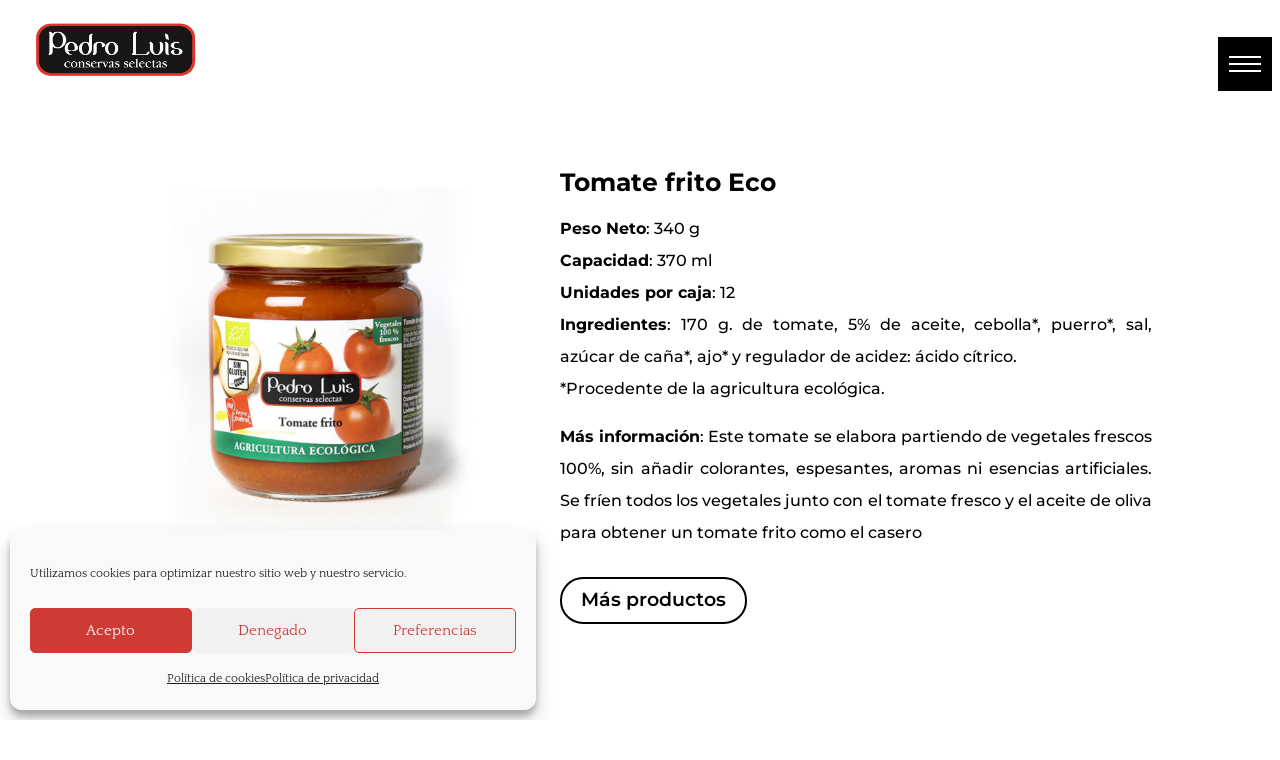

--- FILE ---
content_type: text/css
request_url: https://www.conservaspedroluis.com/wp-content/et-cache/230505/et-core-unified-cpt-tb-230202-tb-230004-tb-230273-deferred-230505.min.css?ver=1740749456
body_size: 862
content:
.et_pb_section_1_tb_body.et_pb_section{padding-top:22px}.et_pb_row_1_tb_body{border-top-width:1px;border-top-color:#c1c1c1}.et_pb_text_0_tb_body h2{font-family:'Montserrat',Helvetica,Arial,Lucida,sans-serif;font-weight:700;font-size:25px}.dswc_woocommerce_carousel_0_tb_body .dswc_item_wrapper .dswc_title{font-family:'Montserrat',Helvetica,Arial,Lucida,sans-serif;font-size:20px;text-align:center}.dswc_woocommerce_carousel_0_tb_body .swiper-slide.dswc_item_wrapper{border-width:0px;margin-bottom:35px!important;border-style:solid}.dswc_woocommerce_carousel_0_tb_body .prev_icon,.dswc_woocommerce_carousel_0_tb_body .next_icon{border-radius:30px 30px 30px 30px;overflow:hidden;border-width:0px;border-color:#E09900;font-size:22px}.dswc_woocommerce_carousel_0_tb_body .swiper-pagination .swiper-pagination-bullet-active{background-color:#E02B20}.dswc_woocommerce_carousel_0_tb_body .prev_icon,.dswc_woocommerce_carousel_0_tb_body .next_icon{font-family:ETmodules;content:attr(data-icon);speak:none;font-weight:400;-webkit-font-feature-settings:normal;font-feature-settings:normal;font-variant:normal;text-transform:none;line-height:1;-webkit-font-smoothing:antialiased;font-style:normal;display:inline-block;-webkit-box-sizing:border-box;box-sizing:border-box;position:absolute;z-index:99999;cursor:pointer;color:#FFFFFF;background-color:#000000;top:45%;}.dswc_woocommerce_carousel_0_tb_body .next_icon.swiper-button-disabled,.dswc_woocommerce_carousel_0_tb_body .prev_icon.swiper-button-disabled{display:none}.dswc_woocommerce_carousel_0_tb_body .next_icon{right:0}.dswc_woocommerce_carousel_0_tb_body.dswc_arrows_outside .prev_icon{left:-25px}.dswc_woocommerce_carousel_0_tb_body.dswc_arrows_outside .next_icon{right:-25px}.dswc_woocommerce_carousel_0_tb_body .dswc_item_wrapper img{border-style:solid}.dswc_woocommerce_carousel_0_tb_body .swiper-slide.dswc_item_wrapper:hover .dswc-featured-image:before{background-color:rgba(0,0,0,0.36)}.dswc_woocommerce_carousel_0_tb_body .swiper-slide.dswc_item_wrapper .star_rating_module_wrapper{text-align:left;padding:0px 0px 0px 0px;margin:0px 0px 10px 0px}.dswc_woocommerce_carousel_0_tb_body .star_rating_module_wrapper{font-size:17px}.dswc_woocommerce_carousel_0_tb_body .star_rating_module_wrapper .star-rating::before,.dswc_woocommerce_carousel_0_tb_body .star_rating_module_wrapper .star-rating span::before{content:"\e033\e033\e033\e033\e033"!important;font-size:17px;letter-spacing:0.200000em}.dswc_woocommerce_carousel_0_tb_body .star_rating_module_wrapper .star-rating span::before{color:#7EBEC5}.dswc_woocommerce_carousel_0_tb_body .star_rating_module_wrapper .star-rating::before{color:#cccccc!important}.dswc_woocommerce_carousel_0_tb_body .star_rating_module_wrapper .star-rating{width:5.8em}.dswc_woocommerce_carousel_0_tb_body .swiper-slide.dswc_item_wrapper .sale_badge span{background-color:#7EBEC5;padding:6px 18px 6px 18px;margin:0px 0px 10px 0px}.dswc_woocommerce_carousel_0_tb_body .swiper-slide.dswc_item_wrapper .dswc_title,.dswc_woocommerce_carousel_0_tb_body .swiper-slide.dswc_item_wrapper .dswc-featured-image,.dswc_woocommerce_carousel_0_tb_body .swiper-slide.dswc_item_wrapper .dswc_price{padding:0px 0px 0px 0px;margin:0px 0px 10px 0px}.dswc_woocommerce_carousel_0_tb_body .prev_icon,.dswc_woocommerce_carousel_0_tb_body .next_icon{padding:10px 10px 10px 10px;margin:0px 0px 0px 0px}.dswc_woocommerce_carousel_0_tb_body .swiper-pagination{padding:0px 0px 0px 0px;margin:20px 0px 0px 0px}.dswc_woocommerce_carousel_0_tb_body .dswc_buttons_wrapper .added_to_cart{padding:0px 0px 0px 0px;margin:0px 0px 0px 0px}@media only screen and (max-width:980px){.et_pb_row_1_tb_body{border-top-width:1px;border-top-color:#c1c1c1}.et_pb_text_0_tb_body h2{font-size:22px}}@media only screen and (max-width:767px){.et_pb_row_1_tb_body{border-top-width:1px;border-top-color:#c1c1c1}.et_pb_text_0_tb_body h2{font-size:22px;text-align:center}}.et_pb_section_0_tb_footer.et_pb_section{padding-top:33px;padding-bottom:33px;background-color:#ededed!important}.et_pb_row_0_tb_footer,body #page-container .et-db #et-boc .et-l .et_pb_row_0_tb_footer.et_pb_row,body.et_pb_pagebuilder_layout.single #page-container #et-boc .et-l .et_pb_row_0_tb_footer.et_pb_row,body.et_pb_pagebuilder_layout.single.et_full_width_page #page-container .et_pb_row_0_tb_footer.et_pb_row,.et_pb_row_1_tb_footer,body #page-container .et-db #et-boc .et-l .et_pb_row_1_tb_footer.et_pb_row,body.et_pb_pagebuilder_layout.single #page-container #et-boc .et-l .et_pb_row_1_tb_footer.et_pb_row,body.et_pb_pagebuilder_layout.single.et_full_width_page #page-container .et_pb_row_1_tb_footer.et_pb_row{width:90%;max-width:1600px}.et_pb_text_0_tb_footer.et_pb_text,.et_pb_text_1_tb_footer.et_pb_text,.et_pb_text_2_tb_footer.et_pb_text{color:#000000!important}.et_pb_text_0_tb_footer,.et_pb_text_1_tb_footer{line-height:0.8em;font-family:'Quattrocento',Georgia,"Times New Roman",serif;line-height:0.8em;max-width:700px}.et_pb_text_2_tb_footer{line-height:0.8em;font-family:'Quattrocento',Georgia,"Times New Roman",serif;line-height:0.8em;margin-bottom:35px!important;max-width:700px}.et_pb_section_1_tb_footer.et_pb_section{padding-top:10px;padding-bottom:0px;margin-bottom:-10px;background-color:#0c0c0c!important}.et_pb_text_3_tb_footer.et_pb_text,.et_pb_text_4_tb_footer.et_pb_text{color:#FFFFFF!important}.et_pb_text_3_tb_footer{font-size:16px;margin-bottom:24px!important}.et_pb_image_0_tb_footer{text-align:center}.et_pb_section_2_tb_footer.et_pb_section{padding-top:0px;padding-bottom:0px;background-color:#000000!important}.et_pb_text_4_tb_footer{line-height:0.8em;font-family:'Quattrocento',Georgia,"Times New Roman",serif;font-weight:700;font-style:italic;line-height:0.8em;margin-top:-4px!important;margin-bottom:-4px!important}.et_pb_social_media_follow_network_0_tb_footer a.icon{background-color:#3b5998!important}.et_pb_social_media_follow_network_1_tb_footer a.icon{background-color:#ea2c59!important}@media only screen and (max-width:980px){.et_pb_image_0_tb_footer .et_pb_image_wrap img{width:auto}}@media only screen and (max-width:767px){.et_pb_image_0_tb_footer .et_pb_image_wrap img{width:auto}}